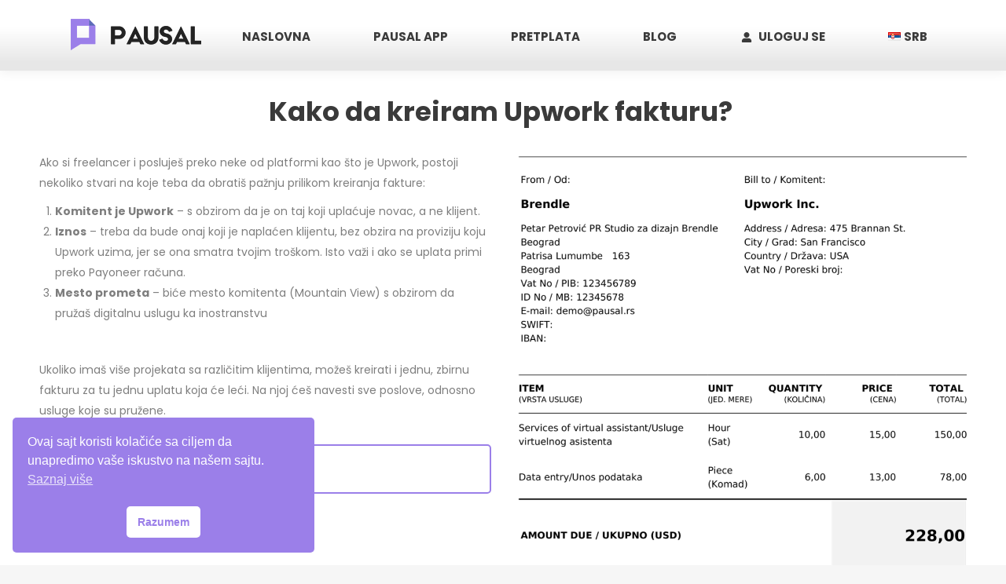

--- FILE ---
content_type: text/html; charset=UTF-8
request_url: https://pausal.rs/skola/kako-da-kreiram-upwork-fakturu/
body_size: 20214
content:
<!DOCTYPE html>
<!--[if !(IE 6) | !(IE 7) | !(IE 8)  ]><!-->
<html lang="sr-RS" class="no-js">
<!--<![endif]-->
<head>
	<meta charset="UTF-8" />
				<meta name="viewport" content="width=device-width, initial-scale=1, maximum-scale=1, user-scalable=0"/>
			<meta name="theme-color" content="#9b7fe9"/>	<link rel="profile" href="https://gmpg.org/xfn/11" />
	<meta name='robots' content='index, follow, max-image-preview:large, max-snippet:-1, max-video-preview:-1' />
<link rel="alternate" href="https://pausal.rs/skola/kako-da-kreiram-upwork-fakturu/" hreflang="sr" />
<link rel="alternate" href="https://pausal.rs/en/pausal-school/how-do-i-create-an-upwork-invoice/" hreflang="en" />
<link rel="alternate" href="https://pausal.rs/ru/%d1%88%d0%ba%d0%be%d0%bb%d0%b0-%d0%bf%d0%b0%d1%83%d1%88%d0%b0%d0%bb%d0%b0/%d0%ba%d0%b0%d0%ba-%d1%81%d0%be%d0%b7%d0%b4%d0%b0%d1%82%d1%8c-%d1%81%d1%87%d0%b5%d1%82-%d0%b4%d0%bb%d1%8f-upwork/" hreflang="ru" />

	<!-- This site is optimized with the Yoast SEO plugin v26.5 - https://yoast.com/wordpress/plugins/seo/ -->
	<title>Kako da kreiram Upwork fakturu - Pausal.rs</title>
	<link rel="canonical" href="https://pausal.rs/skola/kako-da-kreiram-upwork-fakturu/" />
	<meta property="og:locale" content="sr_RS" />
	<meta property="og:locale:alternate" content="en_US" />
	<meta property="og:locale:alternate" content="ru_RU" />
	<meta property="og:type" content="article" />
	<meta property="og:title" content="Kako da kreiram Upwork fakturu - Pausal.rs" />
	<meta property="og:url" content="https://pausal.rs/skola/kako-da-kreiram-upwork-fakturu/" />
	<meta property="og:site_name" content="Pausal.rs" />
	<meta property="article:publisher" content="https://www.facebook.com/pausalrs" />
	<meta property="article:modified_time" content="2025-11-25T09:44:47+00:00" />
	<meta name="twitter:card" content="summary_large_image" />
	<meta name="twitter:site" content="@pausalrs" />
	<meta name="twitter:label1" content="Процењено време читања" />
	<meta name="twitter:data1" content="2 minutes" />
	<script type="application/ld+json" class="yoast-schema-graph">{"@context":"https://schema.org","@graph":[{"@type":"WebPage","@id":"https://pausal.rs/skola/kako-da-kreiram-upwork-fakturu/","url":"https://pausal.rs/skola/kako-da-kreiram-upwork-fakturu/","name":"Kako da kreiram Upwork fakturu - Pausal.rs","isPartOf":{"@id":"https://pausal.rs/#website"},"datePublished":"2020-09-10T13:12:07+00:00","dateModified":"2025-11-25T09:44:47+00:00","breadcrumb":{"@id":"https://pausal.rs/skola/kako-da-kreiram-upwork-fakturu/#breadcrumb"},"inLanguage":"sr-RS","potentialAction":[{"@type":"ReadAction","target":["https://pausal.rs/skola/kako-da-kreiram-upwork-fakturu/"]}]},{"@type":"BreadcrumbList","@id":"https://pausal.rs/skola/kako-da-kreiram-upwork-fakturu/#breadcrumb","itemListElement":[{"@type":"ListItem","position":1,"name":"Home","item":"https://pausal.rs/"},{"@type":"ListItem","position":2,"name":"Škola Paušala","item":"https://pausal.rs/skola/"},{"@type":"ListItem","position":3,"name":"Kako da kreiram Upwork fakturu"}]},{"@type":"WebSite","@id":"https://pausal.rs/#website","url":"https://pausal.rs/","name":"Pausal.rs","description":"Lako vođenje paušalne agencije","publisher":{"@id":"https://pausal.rs/#organization"},"potentialAction":[{"@type":"SearchAction","target":{"@type":"EntryPoint","urlTemplate":"https://pausal.rs/?s={search_term_string}"},"query-input":{"@type":"PropertyValueSpecification","valueRequired":true,"valueName":"search_term_string"}}],"inLanguage":"sr-RS"},{"@type":"Organization","@id":"https://pausal.rs/#organization","name":"Pausal.rs","url":"https://pausal.rs/","logo":{"@type":"ImageObject","inLanguage":"sr-RS","@id":"https://pausal.rs/#/schema/logo/image/","url":"https://pausal.rs/wp-content/uploads/2022/09/apple-touch-icon-2.png","contentUrl":"https://pausal.rs/wp-content/uploads/2022/09/apple-touch-icon-2.png","width":120,"height":120,"caption":"Pausal.rs"},"image":{"@id":"https://pausal.rs/#/schema/logo/image/"},"sameAs":["https://www.facebook.com/pausalrs","https://x.com/pausalrs","https://www.instagram.com/pausalrs"]}]}</script>
	<!-- / Yoast SEO plugin. -->


<link rel='dns-prefetch' href='//www.googletagmanager.com' />
<link rel='dns-prefetch' href='//fonts.googleapis.com' />
<link rel="alternate" type="application/rss+xml" title="Pausal.rs &raquo; Feed" href="https://pausal.rs/feed/" />
<link rel="alternate" type="application/rss+xml" title="Pausal.rs &raquo; Comments Feed" href="https://pausal.rs/comments/feed/" />
<link rel="alternate" title="oEmbed (JSON)" type="application/json+oembed" href="https://pausal.rs/wp-json/oembed/1.0/embed?url=https%3A%2F%2Fpausal.rs%2Fskola%2Fkako-da-kreiram-upwork-fakturu%2F&#038;lang=sr" />
<link rel="alternate" title="oEmbed (XML)" type="text/xml+oembed" href="https://pausal.rs/wp-json/oembed/1.0/embed?url=https%3A%2F%2Fpausal.rs%2Fskola%2Fkako-da-kreiram-upwork-fakturu%2F&#038;format=xml&#038;lang=sr" />
<style id='wp-img-auto-sizes-contain-inline-css'>
img:is([sizes=auto i],[sizes^="auto," i]){contain-intrinsic-size:3000px 1500px}
/*# sourceURL=wp-img-auto-sizes-contain-inline-css */
</style>
<style id='wp-emoji-styles-inline-css'>

	img.wp-smiley, img.emoji {
		display: inline !important;
		border: none !important;
		box-shadow: none !important;
		height: 1em !important;
		width: 1em !important;
		margin: 0 0.07em !important;
		vertical-align: -0.1em !important;
		background: none !important;
		padding: 0 !important;
	}
/*# sourceURL=wp-emoji-styles-inline-css */
</style>
<style id='wp-block-library-inline-css'>
:root{--wp-block-synced-color:#7a00df;--wp-block-synced-color--rgb:122,0,223;--wp-bound-block-color:var(--wp-block-synced-color);--wp-editor-canvas-background:#ddd;--wp-admin-theme-color:#007cba;--wp-admin-theme-color--rgb:0,124,186;--wp-admin-theme-color-darker-10:#006ba1;--wp-admin-theme-color-darker-10--rgb:0,107,160.5;--wp-admin-theme-color-darker-20:#005a87;--wp-admin-theme-color-darker-20--rgb:0,90,135;--wp-admin-border-width-focus:2px}@media (min-resolution:192dpi){:root{--wp-admin-border-width-focus:1.5px}}.wp-element-button{cursor:pointer}:root .has-very-light-gray-background-color{background-color:#eee}:root .has-very-dark-gray-background-color{background-color:#313131}:root .has-very-light-gray-color{color:#eee}:root .has-very-dark-gray-color{color:#313131}:root .has-vivid-green-cyan-to-vivid-cyan-blue-gradient-background{background:linear-gradient(135deg,#00d084,#0693e3)}:root .has-purple-crush-gradient-background{background:linear-gradient(135deg,#34e2e4,#4721fb 50%,#ab1dfe)}:root .has-hazy-dawn-gradient-background{background:linear-gradient(135deg,#faaca8,#dad0ec)}:root .has-subdued-olive-gradient-background{background:linear-gradient(135deg,#fafae1,#67a671)}:root .has-atomic-cream-gradient-background{background:linear-gradient(135deg,#fdd79a,#004a59)}:root .has-nightshade-gradient-background{background:linear-gradient(135deg,#330968,#31cdcf)}:root .has-midnight-gradient-background{background:linear-gradient(135deg,#020381,#2874fc)}:root{--wp--preset--font-size--normal:16px;--wp--preset--font-size--huge:42px}.has-regular-font-size{font-size:1em}.has-larger-font-size{font-size:2.625em}.has-normal-font-size{font-size:var(--wp--preset--font-size--normal)}.has-huge-font-size{font-size:var(--wp--preset--font-size--huge)}.has-text-align-center{text-align:center}.has-text-align-left{text-align:left}.has-text-align-right{text-align:right}.has-fit-text{white-space:nowrap!important}#end-resizable-editor-section{display:none}.aligncenter{clear:both}.items-justified-left{justify-content:flex-start}.items-justified-center{justify-content:center}.items-justified-right{justify-content:flex-end}.items-justified-space-between{justify-content:space-between}.screen-reader-text{border:0;clip-path:inset(50%);height:1px;margin:-1px;overflow:hidden;padding:0;position:absolute;width:1px;word-wrap:normal!important}.screen-reader-text:focus{background-color:#ddd;clip-path:none;color:#444;display:block;font-size:1em;height:auto;left:5px;line-height:normal;padding:15px 23px 14px;text-decoration:none;top:5px;width:auto;z-index:100000}html :where(.has-border-color){border-style:solid}html :where([style*=border-top-color]){border-top-style:solid}html :where([style*=border-right-color]){border-right-style:solid}html :where([style*=border-bottom-color]){border-bottom-style:solid}html :where([style*=border-left-color]){border-left-style:solid}html :where([style*=border-width]){border-style:solid}html :where([style*=border-top-width]){border-top-style:solid}html :where([style*=border-right-width]){border-right-style:solid}html :where([style*=border-bottom-width]){border-bottom-style:solid}html :where([style*=border-left-width]){border-left-style:solid}html :where(img[class*=wp-image-]){height:auto;max-width:100%}:where(figure){margin:0 0 1em}html :where(.is-position-sticky){--wp-admin--admin-bar--position-offset:var(--wp-admin--admin-bar--height,0px)}@media screen and (max-width:600px){html :where(.is-position-sticky){--wp-admin--admin-bar--position-offset:0px}}

/*# sourceURL=wp-block-library-inline-css */
</style><style id='global-styles-inline-css'>
:root{--wp--preset--aspect-ratio--square: 1;--wp--preset--aspect-ratio--4-3: 4/3;--wp--preset--aspect-ratio--3-4: 3/4;--wp--preset--aspect-ratio--3-2: 3/2;--wp--preset--aspect-ratio--2-3: 2/3;--wp--preset--aspect-ratio--16-9: 16/9;--wp--preset--aspect-ratio--9-16: 9/16;--wp--preset--color--black: #000000;--wp--preset--color--cyan-bluish-gray: #abb8c3;--wp--preset--color--white: #FFF;--wp--preset--color--pale-pink: #f78da7;--wp--preset--color--vivid-red: #cf2e2e;--wp--preset--color--luminous-vivid-orange: #ff6900;--wp--preset--color--luminous-vivid-amber: #fcb900;--wp--preset--color--light-green-cyan: #7bdcb5;--wp--preset--color--vivid-green-cyan: #00d084;--wp--preset--color--pale-cyan-blue: #8ed1fc;--wp--preset--color--vivid-cyan-blue: #0693e3;--wp--preset--color--vivid-purple: #9b51e0;--wp--preset--color--accent: #9b7fe9;--wp--preset--color--dark-gray: #111;--wp--preset--color--light-gray: #767676;--wp--preset--gradient--vivid-cyan-blue-to-vivid-purple: linear-gradient(135deg,rgb(6,147,227) 0%,rgb(155,81,224) 100%);--wp--preset--gradient--light-green-cyan-to-vivid-green-cyan: linear-gradient(135deg,rgb(122,220,180) 0%,rgb(0,208,130) 100%);--wp--preset--gradient--luminous-vivid-amber-to-luminous-vivid-orange: linear-gradient(135deg,rgb(252,185,0) 0%,rgb(255,105,0) 100%);--wp--preset--gradient--luminous-vivid-orange-to-vivid-red: linear-gradient(135deg,rgb(255,105,0) 0%,rgb(207,46,46) 100%);--wp--preset--gradient--very-light-gray-to-cyan-bluish-gray: linear-gradient(135deg,rgb(238,238,238) 0%,rgb(169,184,195) 100%);--wp--preset--gradient--cool-to-warm-spectrum: linear-gradient(135deg,rgb(74,234,220) 0%,rgb(151,120,209) 20%,rgb(207,42,186) 40%,rgb(238,44,130) 60%,rgb(251,105,98) 80%,rgb(254,248,76) 100%);--wp--preset--gradient--blush-light-purple: linear-gradient(135deg,rgb(255,206,236) 0%,rgb(152,150,240) 100%);--wp--preset--gradient--blush-bordeaux: linear-gradient(135deg,rgb(254,205,165) 0%,rgb(254,45,45) 50%,rgb(107,0,62) 100%);--wp--preset--gradient--luminous-dusk: linear-gradient(135deg,rgb(255,203,112) 0%,rgb(199,81,192) 50%,rgb(65,88,208) 100%);--wp--preset--gradient--pale-ocean: linear-gradient(135deg,rgb(255,245,203) 0%,rgb(182,227,212) 50%,rgb(51,167,181) 100%);--wp--preset--gradient--electric-grass: linear-gradient(135deg,rgb(202,248,128) 0%,rgb(113,206,126) 100%);--wp--preset--gradient--midnight: linear-gradient(135deg,rgb(2,3,129) 0%,rgb(40,116,252) 100%);--wp--preset--font-size--small: 13px;--wp--preset--font-size--medium: 20px;--wp--preset--font-size--large: 36px;--wp--preset--font-size--x-large: 42px;--wp--preset--spacing--20: 0.44rem;--wp--preset--spacing--30: 0.67rem;--wp--preset--spacing--40: 1rem;--wp--preset--spacing--50: 1.5rem;--wp--preset--spacing--60: 2.25rem;--wp--preset--spacing--70: 3.38rem;--wp--preset--spacing--80: 5.06rem;--wp--preset--shadow--natural: 6px 6px 9px rgba(0, 0, 0, 0.2);--wp--preset--shadow--deep: 12px 12px 50px rgba(0, 0, 0, 0.4);--wp--preset--shadow--sharp: 6px 6px 0px rgba(0, 0, 0, 0.2);--wp--preset--shadow--outlined: 6px 6px 0px -3px rgb(255, 255, 255), 6px 6px rgb(0, 0, 0);--wp--preset--shadow--crisp: 6px 6px 0px rgb(0, 0, 0);}:where(.is-layout-flex){gap: 0.5em;}:where(.is-layout-grid){gap: 0.5em;}body .is-layout-flex{display: flex;}.is-layout-flex{flex-wrap: wrap;align-items: center;}.is-layout-flex > :is(*, div){margin: 0;}body .is-layout-grid{display: grid;}.is-layout-grid > :is(*, div){margin: 0;}:where(.wp-block-columns.is-layout-flex){gap: 2em;}:where(.wp-block-columns.is-layout-grid){gap: 2em;}:where(.wp-block-post-template.is-layout-flex){gap: 1.25em;}:where(.wp-block-post-template.is-layout-grid){gap: 1.25em;}.has-black-color{color: var(--wp--preset--color--black) !important;}.has-cyan-bluish-gray-color{color: var(--wp--preset--color--cyan-bluish-gray) !important;}.has-white-color{color: var(--wp--preset--color--white) !important;}.has-pale-pink-color{color: var(--wp--preset--color--pale-pink) !important;}.has-vivid-red-color{color: var(--wp--preset--color--vivid-red) !important;}.has-luminous-vivid-orange-color{color: var(--wp--preset--color--luminous-vivid-orange) !important;}.has-luminous-vivid-amber-color{color: var(--wp--preset--color--luminous-vivid-amber) !important;}.has-light-green-cyan-color{color: var(--wp--preset--color--light-green-cyan) !important;}.has-vivid-green-cyan-color{color: var(--wp--preset--color--vivid-green-cyan) !important;}.has-pale-cyan-blue-color{color: var(--wp--preset--color--pale-cyan-blue) !important;}.has-vivid-cyan-blue-color{color: var(--wp--preset--color--vivid-cyan-blue) !important;}.has-vivid-purple-color{color: var(--wp--preset--color--vivid-purple) !important;}.has-black-background-color{background-color: var(--wp--preset--color--black) !important;}.has-cyan-bluish-gray-background-color{background-color: var(--wp--preset--color--cyan-bluish-gray) !important;}.has-white-background-color{background-color: var(--wp--preset--color--white) !important;}.has-pale-pink-background-color{background-color: var(--wp--preset--color--pale-pink) !important;}.has-vivid-red-background-color{background-color: var(--wp--preset--color--vivid-red) !important;}.has-luminous-vivid-orange-background-color{background-color: var(--wp--preset--color--luminous-vivid-orange) !important;}.has-luminous-vivid-amber-background-color{background-color: var(--wp--preset--color--luminous-vivid-amber) !important;}.has-light-green-cyan-background-color{background-color: var(--wp--preset--color--light-green-cyan) !important;}.has-vivid-green-cyan-background-color{background-color: var(--wp--preset--color--vivid-green-cyan) !important;}.has-pale-cyan-blue-background-color{background-color: var(--wp--preset--color--pale-cyan-blue) !important;}.has-vivid-cyan-blue-background-color{background-color: var(--wp--preset--color--vivid-cyan-blue) !important;}.has-vivid-purple-background-color{background-color: var(--wp--preset--color--vivid-purple) !important;}.has-black-border-color{border-color: var(--wp--preset--color--black) !important;}.has-cyan-bluish-gray-border-color{border-color: var(--wp--preset--color--cyan-bluish-gray) !important;}.has-white-border-color{border-color: var(--wp--preset--color--white) !important;}.has-pale-pink-border-color{border-color: var(--wp--preset--color--pale-pink) !important;}.has-vivid-red-border-color{border-color: var(--wp--preset--color--vivid-red) !important;}.has-luminous-vivid-orange-border-color{border-color: var(--wp--preset--color--luminous-vivid-orange) !important;}.has-luminous-vivid-amber-border-color{border-color: var(--wp--preset--color--luminous-vivid-amber) !important;}.has-light-green-cyan-border-color{border-color: var(--wp--preset--color--light-green-cyan) !important;}.has-vivid-green-cyan-border-color{border-color: var(--wp--preset--color--vivid-green-cyan) !important;}.has-pale-cyan-blue-border-color{border-color: var(--wp--preset--color--pale-cyan-blue) !important;}.has-vivid-cyan-blue-border-color{border-color: var(--wp--preset--color--vivid-cyan-blue) !important;}.has-vivid-purple-border-color{border-color: var(--wp--preset--color--vivid-purple) !important;}.has-vivid-cyan-blue-to-vivid-purple-gradient-background{background: var(--wp--preset--gradient--vivid-cyan-blue-to-vivid-purple) !important;}.has-light-green-cyan-to-vivid-green-cyan-gradient-background{background: var(--wp--preset--gradient--light-green-cyan-to-vivid-green-cyan) !important;}.has-luminous-vivid-amber-to-luminous-vivid-orange-gradient-background{background: var(--wp--preset--gradient--luminous-vivid-amber-to-luminous-vivid-orange) !important;}.has-luminous-vivid-orange-to-vivid-red-gradient-background{background: var(--wp--preset--gradient--luminous-vivid-orange-to-vivid-red) !important;}.has-very-light-gray-to-cyan-bluish-gray-gradient-background{background: var(--wp--preset--gradient--very-light-gray-to-cyan-bluish-gray) !important;}.has-cool-to-warm-spectrum-gradient-background{background: var(--wp--preset--gradient--cool-to-warm-spectrum) !important;}.has-blush-light-purple-gradient-background{background: var(--wp--preset--gradient--blush-light-purple) !important;}.has-blush-bordeaux-gradient-background{background: var(--wp--preset--gradient--blush-bordeaux) !important;}.has-luminous-dusk-gradient-background{background: var(--wp--preset--gradient--luminous-dusk) !important;}.has-pale-ocean-gradient-background{background: var(--wp--preset--gradient--pale-ocean) !important;}.has-electric-grass-gradient-background{background: var(--wp--preset--gradient--electric-grass) !important;}.has-midnight-gradient-background{background: var(--wp--preset--gradient--midnight) !important;}.has-small-font-size{font-size: var(--wp--preset--font-size--small) !important;}.has-medium-font-size{font-size: var(--wp--preset--font-size--medium) !important;}.has-large-font-size{font-size: var(--wp--preset--font-size--large) !important;}.has-x-large-font-size{font-size: var(--wp--preset--font-size--x-large) !important;}
/*# sourceURL=global-styles-inline-css */
</style>

<style id='classic-theme-styles-inline-css'>
/*! This file is auto-generated */
.wp-block-button__link{color:#fff;background-color:#32373c;border-radius:9999px;box-shadow:none;text-decoration:none;padding:calc(.667em + 2px) calc(1.333em + 2px);font-size:1.125em}.wp-block-file__button{background:#32373c;color:#fff;text-decoration:none}
/*# sourceURL=/wp-includes/css/classic-themes.min.css */
</style>
<link rel='stylesheet' id='contact-form-7-css' href='https://pausal.rs/wp-content/plugins/contact-form-7/includes/css/styles.css?ver=6.1.4' media='all' />
<style id='contact-form-7-inline-css'>
.wpcf7 .wpcf7-recaptcha iframe {margin-bottom: 0;}.wpcf7 .wpcf7-recaptcha[data-align="center"] > div {margin: 0 auto;}.wpcf7 .wpcf7-recaptcha[data-align="right"] > div {margin: 0 0 0 auto;}
/*# sourceURL=contact-form-7-inline-css */
</style>
<link rel='stylesheet' id='image-hover-effects-css-css' href='https://pausal.rs/wp-content/plugins/mega-addons-for-visual-composer/css/ihover.css?ver=6.9' media='all' />
<link rel='stylesheet' id='style-css-css' href='https://pausal.rs/wp-content/plugins/mega-addons-for-visual-composer/css/style.css?ver=6.9' media='all' />
<link rel='stylesheet' id='font-awesome-latest-css' href='https://pausal.rs/wp-content/plugins/mega-addons-for-visual-composer/css/font-awesome/css/all.css?ver=6.9' media='all' />
<link rel='stylesheet' id='fontawesome-6.3.0-css' href='https://pausal.rs/wp-content/plugins/simple-floating-menu/assets/css/fontawesome-6.3.0.css?ver=1.3.2' media='all' />
<link rel='stylesheet' id='eleganticons-css' href='https://pausal.rs/wp-content/plugins/simple-floating-menu/assets/css/eleganticons.css?ver=1.3.2' media='all' />
<link rel='stylesheet' id='essentialicon-css' href='https://pausal.rs/wp-content/plugins/simple-floating-menu/assets/css/essentialicon.css?ver=1.3.2' media='all' />
<link rel='stylesheet' id='iconfont-css' href='https://pausal.rs/wp-content/plugins/simple-floating-menu/assets/css/icofont.css?ver=1.3.2' media='all' />
<link rel='stylesheet' id='materialdesignicons-css' href='https://pausal.rs/wp-content/plugins/simple-floating-menu/assets/css/materialdesignicons.css?ver=1.3.2' media='all' />
<link rel='stylesheet' id='sfm-style-css' href='https://pausal.rs/wp-content/plugins/simple-floating-menu/assets/css/style.css?ver=1.3.2' media='all' />
<style id='sfm-style-inline-css'>
.sfm-floating-menu a.sfm-shape-button{height:50px;width:50px}.sfm-floating-menu a.sfm-shape-button{font-size:16px}.sfm-floating-menu i{top:0px}.sfm-floating-menu.horizontal{margin:0 -2.5px}.sfm-floating-menu.vertical{margin:-2.5px 0}.sfm-floating-menu.horizontal .sfm-button{margin:0 2.5px}.sfm-floating-menu.vertical .sfm-button{margin:2.5px 0}.sfm-floating-menu.top-left,.sfm-floating-menu.top-right,.sfm-floating-menu.top-middle{top:0px}.sfm-floating-menu.bottom-left,.sfm-floating-menu.bottom-right,.sfm-floating-menu.bottom-middle{bottom:0px}.sfm-floating-menu.top-left,.sfm-floating-menu.bottom-left,.sfm-floating-menu.middle-left{left:0px}.sfm-floating-menu.top-right,.sfm-floating-menu.bottom-right,.sfm-floating-menu.middle-right{right:0px}.sfm-floating-menu{z-index:9}.sfm-floating-menu .sfm-63037a7487db9 a.sfm-shape-button{background:#9b7fe9}.sfm-floating-menu .sfm-63037a7487db9 a.sfm-shape-button{color:#ffffff}.sfm-floating-menu .sfm-63037a7487db9:hover a.sfm-shape-button{background:#9b7fe9}.sfm-floating-menu .sfm-63037a7487db9:hover a.sfm-shape-button{color:#ffffff}.sfm-floating-menu .sfm-63037a7487db9 .sfm-tool-tip{background:#0a0a0a}.sfm-floating-menu.top-left.horizontal .sfm-63037a7487db9 .sfm-tool-tip:after,.sfm-floating-menu.top-middle.horizontal .sfm-63037a7487db9 .sfm-tool-tip:after,.sfm-floating-menu.top-right.horizontal .sfm-63037a7487db9 .sfm-tool-tip:after{border-color:transparent transparent #0a0a0a transparent}.sfm-floating-menu.top-left.vertical .sfm-63037a7487db9 .sfm-tool-tip:after,.sfm-floating-menu.top-middle.vertical .sfm-63037a7487db9 .sfm-tool-tip:after,.sfm-floating-menu.bottom-left.vertical .sfm-63037a7487db9 .sfm-tool-tip:after,.sfm-floating-menu.bottom-middle.vertical .sfm-63037a7487db9 .sfm-tool-tip:after,.sfm-floating-menu.middle-left.vertical .sfm-63037a7487db9 .sfm-tool-tip:after{border-color:transparent #0a0a0a transparent transparent}.sfm-floating-menu.top-right.vertical .sfm-63037a7487db9 .sfm-tool-tip:after,.sfm-floating-menu.middle-right.vertical .sfm-63037a7487db9 .sfm-tool-tip:after,.sfm-floating-menu.bottom-right.vertical .sfm-63037a7487db9 .sfm-tool-tip:after{border-color:transparent transparent transparent #0a0a0a}.sfm-floating-menu.bottom-left.horizontal .sfm-63037a7487db9 .sfm-tool-tip:after,.sfm-floating-menu.bottom-middle.horizontal .sfm-63037a7487db9 .sfm-tool-tip:after,.sfm-floating-menu.bottom-right.horizontal .sfm-63037a7487db9 .sfm-tool-tip:after,.sfm-floating-menu.middle-left.horizontal .sfm-63037a7487db9 .sfm-tool-tip:after,.sfm-floating-menu.middle-right.horizontal .sfm-63037a7487db9 .sfm-tool-tip:after{border-color:#0a0a0a transparent transparent transparent}.sfm-floating-menu .sfm-63037a7487db9 .sfm-tool-tip a{color:#ffffff}.sfm-floating-menu .sfm-tool-tip a{font-family:Open Sans}.sfm-floating-menu .sfm-tool-tip a{font-weight:400;font-style:normal}.sfm-floating-menu .sfm-tool-tip a{text-transform:none}.sfm-floating-menu .sfm-tool-tip a{text-decoration:none}.sfm-floating-menu .sfm-tool-tip a{font-size:16px}.sfm-floating-menu .sfm-tool-tip a{line-height:1}.sfm-floating-menu .sfm-tool-tip a{letter-spacing:0px}.sfm-floating-menu .sfm-button{--sfm-button-shadow-x:0px}.sfm-floating-menu .sfm-button{--sfm-button-shadow-y:0px}.sfm-floating-menu .sfm-button{--sfm-button-shadow-blur:0px}
/*# sourceURL=sfm-style-inline-css */
</style>
<link rel='stylesheet' id='sfm-fonts-css' href='https://fonts.googleapis.com/css?family=Open+Sans%3A300%2C400%2C500%2C600%2C700%2C800%2C300i%2C400i%2C500i%2C600i%2C700i%2C800i&#038;subset=latin%2Clatin-ext&#038;ver=1.3.2' media='all' />
<link rel='stylesheet' id='stickThisCss-css' href='https://pausal.rs/wp-content/plugins/sticky-menu-or-anything-on-scroll/includes/../assets/css/stickThis.css?ver=5.36' media='all' />
<link rel='stylesheet' id='nsc_bar_nice-cookie-consent-css' href='https://pausal.rs/wp-content/plugins/beautiful-and-responsive-cookie-consent/public/cookieNSCconsent.min.css?ver=4.9.2' media='all' />
<link rel='stylesheet' id='the7-font-css' href='https://pausal.rs/wp-content/themes/dt-the7/fonts/icomoon-the7-font/icomoon-the7-font.min.css?ver=14.0.1' media='all' />
<link rel='stylesheet' id='the7-awesome-fonts-css' href='https://pausal.rs/wp-content/themes/dt-the7/fonts/FontAwesome/css/all.min.css?ver=14.0.1' media='all' />
<link rel='stylesheet' id='the7-awesome-fonts-back-css' href='https://pausal.rs/wp-content/themes/dt-the7/fonts/FontAwesome/back-compat.min.css?ver=14.0.1' media='all' />
<link rel='stylesheet' id='the7-Defaults-css' href='https://pausal.rs/wp-content/uploads/smile_fonts/Defaults/Defaults.css?ver=6.9' media='all' />
<link rel='stylesheet' id='the7-icomoon-font-awesome-14x14-css' href='https://pausal.rs/wp-content/uploads/smile_fonts/icomoon-font-awesome-14x14/icomoon-font-awesome-14x14.css?ver=6.9' media='all' />
<link rel='stylesheet' id='js_composer_front-css' href='https://pausal.rs/wp-content/plugins/js_composer/assets/css/js_composer.min.css?ver=8.7.2' media='all' />
<link rel='stylesheet' id='dt-web-fonts-css' href='https://fonts.googleapis.com/css?family=Open+Sans:400,600,700%7CRoboto:400,600,700%7CPoppins:400,400italic,600,700%7CRaleway:400,600,700' media='all' />
<link rel='stylesheet' id='dt-main-css' href='https://pausal.rs/wp-content/themes/dt-the7/css/main.min.css?ver=14.0.1' media='all' />
<style id='dt-main-inline-css'>
body #load {
  display: block;
  height: 100%;
  overflow: hidden;
  position: fixed;
  width: 100%;
  z-index: 9901;
  opacity: 1;
  visibility: visible;
  transition: all .35s ease-out;
}
.load-wrap {
  width: 100%;
  height: 100%;
  background-position: center center;
  background-repeat: no-repeat;
  text-align: center;
  display: -ms-flexbox;
  display: -ms-flex;
  display: flex;
  -ms-align-items: center;
  -ms-flex-align: center;
  align-items: center;
  -ms-flex-flow: column wrap;
  flex-flow: column wrap;
  -ms-flex-pack: center;
  -ms-justify-content: center;
  justify-content: center;
}
.load-wrap > svg {
  position: absolute;
  top: 50%;
  left: 50%;
  transform: translate(-50%,-50%);
}
#load {
  background: var(--the7-elementor-beautiful-loading-bg,#ffffff);
  --the7-beautiful-spinner-color2: var(--the7-beautiful-spinner-color,#9b7fe9);
}

/*# sourceURL=dt-main-inline-css */
</style>
<link rel='stylesheet' id='the7-custom-scrollbar-css' href='https://pausal.rs/wp-content/themes/dt-the7/lib/custom-scrollbar/custom-scrollbar.min.css?ver=14.0.1' media='all' />
<link rel='stylesheet' id='the7-wpbakery-css' href='https://pausal.rs/wp-content/themes/dt-the7/css/wpbakery.min.css?ver=14.0.1' media='all' />
<link rel='stylesheet' id='the7-core-css' href='https://pausal.rs/wp-content/plugins/dt-the7-core/assets/css/post-type.min.css?ver=2.7.12' media='all' />
<link rel='stylesheet' id='the7-css-vars-css' href='https://pausal.rs/wp-content/uploads/the7-css/css-vars.css?ver=d8242a0fb986' media='all' />
<link rel='stylesheet' id='dt-custom-css' href='https://pausal.rs/wp-content/uploads/the7-css/custom.css?ver=d8242a0fb986' media='all' />
<link rel='stylesheet' id='dt-media-css' href='https://pausal.rs/wp-content/uploads/the7-css/media.css?ver=d8242a0fb986' media='all' />
<link rel='stylesheet' id='the7-mega-menu-css' href='https://pausal.rs/wp-content/uploads/the7-css/mega-menu.css?ver=d8242a0fb986' media='all' />
<link rel='stylesheet' id='the7-elements-albums-portfolio-css' href='https://pausal.rs/wp-content/uploads/the7-css/the7-elements-albums-portfolio.css?ver=d8242a0fb986' media='all' />
<link rel='stylesheet' id='the7-elements-css' href='https://pausal.rs/wp-content/uploads/the7-css/post-type-dynamic.css?ver=d8242a0fb986' media='all' />
<link rel='stylesheet' id='style-css' href='https://pausal.rs/wp-content/themes/dt-the7/style.css?ver=14.0.1' media='all' />
<script src="https://pausal.rs/wp-includes/js/jquery/jquery.min.js?ver=3.7.1" id="jquery-core-js"></script>
<script src="https://pausal.rs/wp-includes/js/jquery/jquery-migrate.min.js?ver=3.4.1" id="jquery-migrate-js"></script>
<script src="https://pausal.rs/wp-content/plugins/sticky-menu-or-anything-on-scroll/includes/../assets/js/jq-sticky-anything.js?ver=5" id="stickyAnythingLib-js"></script>
<script id="dt-above-fold-js-extra">
var dtLocal = {"themeUrl":"https://pausal.rs/wp-content/themes/dt-the7","passText":"To view this protected post, enter the password below:","moreButtonText":{"loading":"Loading...","loadMore":"Load more"},"postID":"15369","ajaxurl":"https://pausal.rs/wp-admin/admin-ajax.php","REST":{"baseUrl":"https://pausal.rs/wp-json/the7/v1","endpoints":{"sendMail":"/send-mail"}},"contactMessages":{"required":"One or more fields have an error. Please check and try again.","terms":"Please accept the privacy policy.","fillTheCaptchaError":"Please, fill the captcha."},"captchaSiteKey":"","ajaxNonce":"5f51df897a","pageData":{"type":"page","template":"page","layout":null},"themeSettings":{"smoothScroll":"off","lazyLoading":false,"desktopHeader":{"height":90},"ToggleCaptionEnabled":"disabled","ToggleCaption":"Navigation","floatingHeader":{"showAfter":240,"showMenu":true,"height":90,"logo":{"showLogo":true,"html":"\u003Cimg class=\" preload-me\" src=\"https://pausal.rs/wp-content/uploads/2025/01/pausal-logo-full-50.png\" srcset=\"https://pausal.rs/wp-content/uploads/2025/01/pausal-logo-full-50.png 166w, https://pausal.rs/wp-content/uploads/2025/01/pausal-logo-full-50.png 166w\" width=\"166\" height=\"50\"   sizes=\"166px\" alt=\"Pausal.rs\" /\u003E","url":"https://pausal.rs/"}},"topLine":{"floatingTopLine":{"logo":{"showLogo":false,"html":""}}},"mobileHeader":{"firstSwitchPoint":950,"secondSwitchPoint":650,"firstSwitchPointHeight":70,"secondSwitchPointHeight":60,"mobileToggleCaptionEnabled":"disabled","mobileToggleCaption":"Menu"},"stickyMobileHeaderFirstSwitch":{"logo":{"html":"\u003Cimg class=\" preload-me\" src=\"https://pausal.rs/wp-content/uploads/2025/01/pausal-logo-full-50.png\" srcset=\"https://pausal.rs/wp-content/uploads/2025/01/pausal-logo-full-50.png 166w, https://pausal.rs/wp-content/uploads/2025/01/pausal-logo-full-50.png 166w\" width=\"166\" height=\"50\"   sizes=\"166px\" alt=\"Pausal.rs\" /\u003E"}},"stickyMobileHeaderSecondSwitch":{"logo":{"html":"\u003Cimg class=\" preload-me\" src=\"https://pausal.rs/wp-content/uploads/2025/01/pausal-logo-full-50.png\" srcset=\"https://pausal.rs/wp-content/uploads/2025/01/pausal-logo-full-50.png 166w, https://pausal.rs/wp-content/uploads/2025/01/pausal-logo-full-50.png 166w\" width=\"166\" height=\"50\"   sizes=\"166px\" alt=\"Pausal.rs\" /\u003E"}},"sidebar":{"switchPoint":970},"boxedWidth":"1280px"},"VCMobileScreenWidth":"778"};
var dtShare = {"shareButtonText":{"facebook":"Share on Facebook","twitter":"Share on X","pinterest":"Pin it","linkedin":"Share on Linkedin","whatsapp":"Share on Whatsapp"},"overlayOpacity":"85"};
//# sourceURL=dt-above-fold-js-extra
</script>
<script src="https://pausal.rs/wp-content/themes/dt-the7/js/above-the-fold.min.js?ver=14.0.1" id="dt-above-fold-js"></script>

<!-- Google tag (gtag.js) snippet added by Site Kit -->
<!-- Google Analytics snippet added by Site Kit -->
<script src="https://www.googletagmanager.com/gtag/js?id=GT-NCL6BV5" id="google_gtagjs-js" async></script>
<script id="google_gtagjs-js-after">
window.dataLayer = window.dataLayer || [];function gtag(){dataLayer.push(arguments);}
gtag("set","linker",{"domains":["pausal.rs"]});
gtag("js", new Date());
gtag("set", "developer_id.dZTNiMT", true);
gtag("config", "GT-NCL6BV5");
//# sourceURL=google_gtagjs-js-after
</script>
<script></script><link rel="https://api.w.org/" href="https://pausal.rs/wp-json/" /><link rel="alternate" title="JSON" type="application/json" href="https://pausal.rs/wp-json/wp/v2/pages/15369" /><link rel="EditURI" type="application/rsd+xml" title="RSD" href="https://pausal.rs/xmlrpc.php?rsd" />
<link rel='shortlink' href='https://pausal.rs/?p=15369' />
<meta name="generator" content="Site Kit by Google 1.167.0" /><!-- Global site tag (gtag.js) - Google Analytics -->
<script async src="https://www.googletagmanager.com/gtag/js?id=UA-77665885-1"></script>
<script>
  window.dataLayer = window.dataLayer || [];
  function gtag(){dataLayer.push(arguments);}
  gtag('js', new Date());

  gtag('config', 'UA-77665885-1');
</script>
<meta name="generator" content="Powered by WPBakery Page Builder - drag and drop page builder for WordPress."/>
<style data-type="vc_custom-css">.fwb {
    width:100%;
}
#main {
    padding:0px!important;
}
.ssenka {
    box-shadow: rgba(0, 0, 0, 0.35) 0px 5px 15px!important;
    border-radius:25px;
}
.sssenka {
    box-shadow: rgba(0, 0, 0, 0.35) 0px 5px 15px!important;
}
.senkica {
    box-shadow: rgba(0, 0, 0, 0.35) 0px 5px 15px !important;
    z-index:1000;
}
.senkica2 {
   box-shadow: rgba(14, 63, 126, 0.06) 0px 0px 0px 1px, rgba(42, 51, 70, 0.03) 0px 1px 1px -0.5px, rgba(42, 51, 70, 0.04) 0px 2px 2px -1px, rgba(42, 51, 70, 0.04) 0px 3px 3px -1.5px, rgba(42, 51, 70, 0.03) 0px 5px 5px -2.5px, rgba(42, 51, 70, 0.03) 0px 10px 10px -5px, rgba(42, 51, 70, 0.03) 0px 24px 24px -8px !important; 

    margin-bottom:5px!important;
}
@media screen and (min-width: 778px) {
    .sakrijmobil {
        display: none !important;
    }
    
}
    .vc_btn3.vc_btn3-size-lg.vc_btn3-icon-left:not(.vc_btn3-o-empty) {
        padding:17px 24px!important;
        text-align:center!important;
    }
    .vc_btn3.vc_btn3-size-lg.vc_btn3-icon-right:not(.vc_btn3-o-empty) {
        padding:17px 24px!important;
        text-align:center!important;
    }
@media (max-width: 767px) { 
    .vc_btn3.vc_btn3-size-lg.vc_btn3-icon-left:not(.vc_btn3-o-empty) {
        padding:17px 24px!important;
        text-align:center!important;
    }
    .vc_btn3.vc_btn3-size-lg.vc_btn3-icon-right:not(.vc_btn3-o-empty) {
        padding:17px 24px!important;
        text-align:center!important;
    }
     #sakrijmebre {
        display: none !important;
    }
    .sakrijmebre {
        display: none !important;
    }
    #sakrijmebre2 {
        display: none !important;
    }
     #sakrijmebre3 {
        display: none !important;
    }
}</style><!-- Google Tag Manager -->
<script>(function(w,d,s,l,i){w[l]=w[l]||[];w[l].push({'gtm.start':
new Date().getTime(),event:'gtm.js'});var f=d.getElementsByTagName(s)[0],
j=d.createElement(s),dl=l!='dataLayer'?'&l='+l:'';j.async=true;j.src=
'https://www.googletagmanager.com/gtm.js?id='+i+dl;f.parentNode.insertBefore(j,f);
})(window,document,'script','dataLayer','GTM-W6F6JQBL');</script>
<!-- End Google Tag Manager --><link rel="apple-touch-icon" sizes="120x120" href="/apple-touch-icon.png">
<link rel="icon" type="image/png" sizes="32x32" href="/favicon-32x32.png">
<link rel="icon" type="image/png" sizes="16x16" href="/favicon-16x16.png">
<link rel="manifest" href="/site.webmanifest">
<link rel="mask-icon" href="/safari-pinned-tab.svg" color="#5bbad5">
<meta name="msapplication-TileColor" content="#da532c">
<meta name="theme-color" content="#ffffff"><script type="text/javascript" id="the7-loader-script">
document.addEventListener("DOMContentLoaded", function(event) {
	var load = document.getElementById("load");
	if(!load.classList.contains('loader-removed')){
		var removeLoading = setTimeout(function() {
			load.className += " loader-removed";
		}, 300);
	}
});
</script>
				<style id="wp-custom-css">
			div.wpforms-container-full {
	margin: 0 auto!important;
}
.wpforms-container .wpforms-field {
	padding: 0 0 5px 0!important;
}
input[type=text]:not(.elementor-field):not(.searchform-s) {
	margin:0!important;
}
div.wpforms-container-full button[type=submit] {
	background-color: #9b7fe9 !important;
}
div.wpforms-container-full .wpforms-form .wpforms-submit-container {
	margin-top: 0px!important;
	padding-top:0px !important;
}

.dt-nav-menu-horizontal>li>.horizontal-sub-nav:before {
	width: 56px!important;
}
.horizontal-sub-nav {
min-width: 56px!important;
	}
.elementor-2900 .elementor-element.elementor-element-3add0b9 .dt-nav-menu-horizontal .depth-0 > .horizontal-sub-nav {
	width: 56px!important;
}
li:not(.dt-mega-menu) .sub-nav {
	width: 56px!important;
}		</style>
		<style type="text/css" data-type="vc_shortcodes-default-css">.vc_do_btn{margin-bottom:22px;}</style><style type="text/css" data-type="vc_shortcodes-custom-css">.vc_custom_1763980118392{padding-top: 30px !important;background-color: #FFFFFF !important;}.vc_custom_1764063833667{margin-bottom: 0px !important;padding-top: 30px !important;padding-bottom: 30px !important;}.vc_custom_1764063824034{margin-bottom: 0px !important;}.vc_custom_1763982781248{margin-top: 30px !important;margin-bottom: 30px !important;}.vc_custom_1764063812917{margin-bottom: 0px !important;padding-top: 30px !important;padding-bottom: 30px !important;}.vc_custom_1661944521399{margin-bottom: 30px !important;}.vc_custom_1764063802117{margin-bottom: 0px !important;padding-top: 0px !important;padding-bottom: 0px !important;}.vc_custom_1763982781248{margin-top: 30px !important;margin-bottom: 30px !important;}.vc_custom_1763980737079{padding-top: 0px !important;}.vc_custom_1763980838313{margin-bottom: 30px !important;}</style><noscript><style> .wpb_animate_when_almost_visible { opacity: 1; }</style></noscript><style id='the7-custom-inline-css' type='text/css'>


.mboxy .with-size .dir-column-rev .align-end {
	width:1024px!important;
}
.mboxy-wrap>.mboxy>.mboxy-content {
	width:1024px!important;
}

.mboxy-wrap>.mboxy .trigger:not([class*="has-svg"]):not([class*="has-img"]).size-l {
	position:relative;
	top:62px;
}
.mboxy-overlay .overlay-inner {
opacity:0.5!important;
	background: #ededed!important; }

@media only screen and (max-width: 1024px) { 
.mboxy-wrap>.mboxy .trigger.has-icon-open.igniteon, .mboxy-wrap>.mboxy .trigger.has-icon-close:not(.igniteon)
	{
		height: 32px!important;
		padding: 0 4px!important;
	}
	.mboxy-wrap>.mboxy .trigger:not([class*="has-svg"]):not([class*="has-img"]).size-l {
	position:relative;
	top:45px!important;
}
}

@media only screen and (max-width: 1024px) { 
	h2 {
		font-size:32px !important;
		line-height:36px!important;
	}
	h1 span {
		font-size:32px !important;
		line-height:36px!important;
	}
	
	h2 span{
		font-size:32px !important;
		line-height:36px!important;
	}
	
	h1 {
		font-size:32px !important;
		line-height:36px!important;
	}
	
	span {
		font-size: 16px !important;
    line-height: 20px !important;
	}	
	h4 {
		font-size: 16px !important;
    line-height: 20px !important;
	}	
	
	
}
li:not(.dt-mega-menu) .sub-nav {
    width: auto !important;
}




.owl-carousel {
	min-height: 500px;
}

.testimonial-item {
    padding: 0px 0px 0px 0px !important;
		margin:0px!important;
}

@media only screen and (max-width: 1380px) { 
	.owl-carousel {
	min-height: 550px;

}
	.testimonial-item {
    padding: 0px 0px 0px 0px !important;
		margin:0px!important;
}
}

@media only screen and (max-width: 1024px) { 
	.owl-carousel {
	min-height: 620px;
		
}
	.testimonial-item {
    padding: 0px 20px 0px 20px !important;
		margin:0px!important;
}
}

.scroll-top.on {
	display:none!important;
}

#branding-bottom {
	display:none!important;
}
.soc-ico a:after, .soc-ico a:before {
	width: 24px!important;
	height:24px!important;
}
.footer .soc-ico a:before {
	border: 1px solid #fff!important;
}
.footer .soc-ico a:not(:hover) .soc-font-icon {
	color:#fff!important;
	
}
.wpforms-container .wpforms-recaptcha-container {
	width:300px;
}

#footer .wpforms-submit {
box-shadow: rgba(0, 0, 0, 0.35) 0px 5px 15px !important;
    border-radius: 25px;
	margin-top:15px!important;
}

#footer > .wf-wrap {
	padding-bottom:120px;
}
#footer #bottom-bar > .wf-wrap {
	padding-bottom:0px!important;
}

#footer a {
	color:#ffffff;
}
#bottom-bar.solid-bg {
	background:none!important;
}
#footer.solid-bg {
	background-size:cover !important;
}
#sakrijmebre2 {
	z-index:99;
}
.header-bar {
	z-index:1000;
	background: linear-gradient(0deg, rgba(231,231,231,1) 0%, rgba(231,231,231,1) 11%, rgba(255,255,255,1) 61%);
}

.phantom-sticky .branding>a:not(.same-logo) {
	opacity:1!important;
	left:auto!important;
	display: block!important;
	visibility: visible!important;
	padding-left: 30px !important;
}

@media only screen and (max-device-width: 480px){
 .sgpb-popup-dialog-main-div-theme-wrapper-2 {
left:20px!important } 
#sgpb-popup-dialog-main-div {width:90vw!important;max-width:90vw!important;min-width:90vw!important;}
}
.top-bar {
	display:none !important;
}

.wpfm-menu-link {
	border-radius:5px !important;
}
@media only screen and (max-width: 1024px) {
		.mboxy-wrap>.mboxy .shuter {
		height:32px !important;
		width:32px !important;
		padding: 6px !important;
	}
.velikiekran
{
display:none;
}
}
@media only screen and (min-width: 1024px) {
.maliekran
{
display:none;
}
	.testimonials-carousel-shortcode.testimonials-carousel-shortcode-id-42ea3885aeefb7a13f170080611610d2 .testimonial-item {
    padding: 0px 30px 0px 30px!important;
}
}

.vc_col-has-fill>.vc_column-inner {
	padding-top:0px !important;
}
</style>
</head>
<body id="the7-body" class="wp-singular page-template-default page page-id-15369 page-child parent-pageid-15145 wp-embed-responsive wp-theme-dt-the7 the7-core-ver-2.7.12 title-off dt-responsive-on right-mobile-menu-close-icon ouside-menu-close-icon mobile-hamburger-close-bg-enable mobile-hamburger-close-bg-hover-enable  fade-medium-mobile-menu-close-icon fade-small-menu-close-icon srcset-enabled btn-flat custom-btn-color custom-btn-hover-color phantom-sticky phantom-shadow-decoration phantom-custom-logo-on floating-mobile-menu-icon top-header first-switch-logo-left first-switch-menu-right second-switch-logo-left second-switch-menu-right right-mobile-menu layzr-loading-on popup-message-style the7-ver-14.0.1 dt-fa-compatibility wpb-js-composer js-comp-ver-8.7.2 vc_responsive">
<!-- Google Tag Manager (noscript) -->
<noscript><iframe src="https://www.googletagmanager.com/ns.html?id=GTM-W6F6JQBL"
height="0" width="0" style="display:none;visibility:hidden"></iframe></noscript>
<!-- End Google Tag Manager (noscript) --><!-- The7 14.0.1 -->
<div id="load" class="spinner-loader">
	<div class="load-wrap"><style type="text/css">
    [class*="the7-spinner-animate-"]{
        animation: spinner-animation 1s cubic-bezier(1,1,1,1) infinite;
        x:46.5px;
        y:40px;
        width:7px;
        height:20px;
        fill:var(--the7-beautiful-spinner-color2);
        opacity: 0.2;
    }
    .the7-spinner-animate-2{
        animation-delay: 0.083s;
    }
    .the7-spinner-animate-3{
        animation-delay: 0.166s;
    }
    .the7-spinner-animate-4{
         animation-delay: 0.25s;
    }
    .the7-spinner-animate-5{
         animation-delay: 0.33s;
    }
    .the7-spinner-animate-6{
         animation-delay: 0.416s;
    }
    .the7-spinner-animate-7{
         animation-delay: 0.5s;
    }
    .the7-spinner-animate-8{
         animation-delay: 0.58s;
    }
    .the7-spinner-animate-9{
         animation-delay: 0.666s;
    }
    .the7-spinner-animate-10{
         animation-delay: 0.75s;
    }
    .the7-spinner-animate-11{
        animation-delay: 0.83s;
    }
    .the7-spinner-animate-12{
        animation-delay: 0.916s;
    }
    @keyframes spinner-animation{
        from {
            opacity: 1;
        }
        to{
            opacity: 0;
        }
    }
</style>
<svg width="75px" height="75px" xmlns="http://www.w3.org/2000/svg" viewBox="0 0 100 100" preserveAspectRatio="xMidYMid">
	<rect class="the7-spinner-animate-1" rx="5" ry="5" transform="rotate(0 50 50) translate(0 -30)"></rect>
	<rect class="the7-spinner-animate-2" rx="5" ry="5" transform="rotate(30 50 50) translate(0 -30)"></rect>
	<rect class="the7-spinner-animate-3" rx="5" ry="5" transform="rotate(60 50 50) translate(0 -30)"></rect>
	<rect class="the7-spinner-animate-4" rx="5" ry="5" transform="rotate(90 50 50) translate(0 -30)"></rect>
	<rect class="the7-spinner-animate-5" rx="5" ry="5" transform="rotate(120 50 50) translate(0 -30)"></rect>
	<rect class="the7-spinner-animate-6" rx="5" ry="5" transform="rotate(150 50 50) translate(0 -30)"></rect>
	<rect class="the7-spinner-animate-7" rx="5" ry="5" transform="rotate(180 50 50) translate(0 -30)"></rect>
	<rect class="the7-spinner-animate-8" rx="5" ry="5" transform="rotate(210 50 50) translate(0 -30)"></rect>
	<rect class="the7-spinner-animate-9" rx="5" ry="5" transform="rotate(240 50 50) translate(0 -30)"></rect>
	<rect class="the7-spinner-animate-10" rx="5" ry="5" transform="rotate(270 50 50) translate(0 -30)"></rect>
	<rect class="the7-spinner-animate-11" rx="5" ry="5" transform="rotate(300 50 50) translate(0 -30)"></rect>
	<rect class="the7-spinner-animate-12" rx="5" ry="5" transform="rotate(330 50 50) translate(0 -30)"></rect>
</svg></div>
</div>
<div id="page" >
	<a class="skip-link screen-reader-text" href="#content">Skip to content</a>

<div class="masthead inline-header right full-height full-width surround shadow-decoration shadow-mobile-header-decoration small-mobile-menu-icon mobile-menu-icon-bg-on mobile-menu-icon-hover-bg-on dt-parent-menu-clickable show-sub-menu-on-hover show-device-logo show-mobile-logo" >

	<div class="top-bar top-bar-empty top-bar-line-hide">
	<div class="top-bar-bg" ></div>
	<div class="mini-widgets left-widgets"></div><div class="mini-widgets right-widgets"></div></div>

	<header class="header-bar" role="banner">

		<div class="branding">
	<div id="site-title" class="assistive-text">Pausal.rs</div>
	<div id="site-description" class="assistive-text">Lako vođenje paušalne agencije</div>
	<a class="" href="https://pausal.rs/"><img class=" preload-me" src="https://pausal.rs/wp-content/uploads/2025/01/pausal-logo-full-50.png" srcset="https://pausal.rs/wp-content/uploads/2025/01/pausal-logo-full-50.png 166w, https://pausal.rs/wp-content/uploads/2025/01/pausal-logo-full-50.png 166w" width="166" height="50"   sizes="166px" alt="Pausal.rs" /><img class="mobile-logo preload-me" src="https://pausal.rs/wp-content/uploads/2025/01/pausal-logo-full-50.png" srcset="https://pausal.rs/wp-content/uploads/2025/01/pausal-logo-full-50.png 166w, https://pausal.rs/wp-content/uploads/2025/01/pausal-logo-full-50.png 166w" width="166" height="50"   sizes="166px" alt="Pausal.rs" /></a></div>

		<ul id="primary-menu" class="main-nav bg-outline-decoration hover-bg-decoration hover-line-decoration active-bg-decoration active-line-decoration"><li class="menu-item menu-item-type-post_type menu-item-object-page menu-item-home menu-item-17979 first depth-0"><a href='https://pausal.rs/' data-level='1'><span class="menu-item-text"><span class="menu-text">Naslovna</span></span></a></li> <li class="menu-item menu-item-type-post_type menu-item-object-page menu-item-15159 depth-0"><a href='https://pausal.rs/pausal-app/' data-level='1'><span class="menu-item-text"><span class="menu-text">Pausal App</span></span></a></li> <li class="menu-item menu-item-type-post_type menu-item-object-page menu-item-16651 depth-0"><a href='https://pausal.rs/pretplata/' data-level='1'><span class="menu-item-text"><span class="menu-text">Pretplata</span></span></a></li> <li class="menu-item menu-item-type-custom menu-item-object-custom menu-item-17964 depth-0"><a href='https://blog.pausal.rs' target='_blank' data-level='1'><span class="menu-item-text"><span class="menu-text">Blog</span></span></a></li> <li class="menu-item menu-item-type-custom menu-item-object-custom menu-item-15635 depth-0"><a href='https://moj.pausal.rs' target='_blank' class=' mega-menu-img mega-menu-img-left' data-level='1'><i class="fa-fw icomoon-the7-font-the7-login-02" style="margin: 0px 6px 0px 0px;" ></i><span class="menu-item-text"><span class="menu-text">Uloguj se</span></span></a></li> <li class="pll-parent-menu-item menu-item menu-item-type-custom menu-item-object-custom menu-item-has-children menu-item-16183 last has-children depth-0"><a href='#pll_switcher' data-level='1' aria-haspopup='true' aria-expanded='false'><span class="menu-item-text"><span class="menu-text"><img src="[data-uri]" alt="" width="16" height="11" style="width: 16px; height: 11px;" /><span style="margin-left:0.3em;">SRB</span></span></span></a><ul class="sub-nav level-arrows-on" role="group"><li class="lang-item lang-item-48 lang-item-en lang-item-first menu-item menu-item-type-custom menu-item-object-custom menu-item-16183-en first depth-1"><a href='https://pausal.rs/en/pausal-school/how-do-i-create-an-upwork-invoice/' data-level='2' hreflang='en-US' lang='en-US'><span class="menu-item-text"><span class="menu-text"><img src="[data-uri]" alt="" width="16" height="11" style="width: 16px; height: 11px;" /><span style="margin-left:0.3em;">ENG</span></span></span></a></li> <li class="lang-item lang-item-109 lang-item-ru menu-item menu-item-type-custom menu-item-object-custom menu-item-16183-ru depth-1"><a href='https://pausal.rs/ru/%d1%88%d0%ba%d0%be%d0%bb%d0%b0-%d0%bf%d0%b0%d1%83%d1%88%d0%b0%d0%bb%d0%b0/%d0%ba%d0%b0%d0%ba-%d1%81%d0%be%d0%b7%d0%b4%d0%b0%d1%82%d1%8c-%d1%81%d1%87%d0%b5%d1%82-%d0%b4%d0%bb%d1%8f-upwork/' data-level='2' hreflang='ru-RU' lang='ru-RU'><span class="menu-item-text"><span class="menu-text"><img src="[data-uri]" alt="" width="16" height="11" style="width: 16px; height: 11px;" /><span style="margin-left:0.3em;">RUS</span></span></span></a></li> </ul></li> </ul>
		
	</header>

</div>
<div role="navigation" aria-label="Main Menu" class="dt-mobile-header mobile-menu-show-divider">
	<div class="dt-close-mobile-menu-icon" aria-label="Close" role="button" tabindex="0"><div class="close-line-wrap"><span class="close-line"></span><span class="close-line"></span><span class="close-line"></span></div></div>	<ul id="mobile-menu" class="mobile-main-nav">
		<li class="menu-item menu-item-type-post_type menu-item-object-page menu-item-home menu-item-17979 first depth-0"><a href='https://pausal.rs/' data-level='1'><span class="menu-item-text"><span class="menu-text">Naslovna</span></span></a></li> <li class="menu-item menu-item-type-post_type menu-item-object-page menu-item-15159 depth-0"><a href='https://pausal.rs/pausal-app/' data-level='1'><span class="menu-item-text"><span class="menu-text">Pausal App</span></span></a></li> <li class="menu-item menu-item-type-post_type menu-item-object-page menu-item-16651 depth-0"><a href='https://pausal.rs/pretplata/' data-level='1'><span class="menu-item-text"><span class="menu-text">Pretplata</span></span></a></li> <li class="menu-item menu-item-type-custom menu-item-object-custom menu-item-17964 depth-0"><a href='https://blog.pausal.rs' target='_blank' data-level='1'><span class="menu-item-text"><span class="menu-text">Blog</span></span></a></li> <li class="menu-item menu-item-type-custom menu-item-object-custom menu-item-15635 depth-0"><a href='https://moj.pausal.rs' target='_blank' class=' mega-menu-img mega-menu-img-left' data-level='1'><i class="fa-fw icomoon-the7-font-the7-login-02" style="margin: 0px 6px 0px 0px;" ></i><span class="menu-item-text"><span class="menu-text">Uloguj se</span></span></a></li> <li class="pll-parent-menu-item menu-item menu-item-type-custom menu-item-object-custom menu-item-has-children menu-item-16183 last has-children depth-0"><a href='#pll_switcher' data-level='1' aria-haspopup='true' aria-expanded='false'><span class="menu-item-text"><span class="menu-text"><img src="[data-uri]" alt="" width="16" height="11" style="width: 16px; height: 11px;" /><span style="margin-left:0.3em;">SRB</span></span></span></a><ul class="sub-nav level-arrows-on" role="group"><li class="lang-item lang-item-48 lang-item-en lang-item-first menu-item menu-item-type-custom menu-item-object-custom menu-item-16183-en first depth-1"><a href='https://pausal.rs/en/pausal-school/how-do-i-create-an-upwork-invoice/' data-level='2' hreflang='en-US' lang='en-US'><span class="menu-item-text"><span class="menu-text"><img src="[data-uri]" alt="" width="16" height="11" style="width: 16px; height: 11px;" /><span style="margin-left:0.3em;">ENG</span></span></span></a></li> <li class="lang-item lang-item-109 lang-item-ru menu-item menu-item-type-custom menu-item-object-custom menu-item-16183-ru depth-1"><a href='https://pausal.rs/ru/%d1%88%d0%ba%d0%be%d0%bb%d0%b0-%d0%bf%d0%b0%d1%83%d1%88%d0%b0%d0%bb%d0%b0/%d0%ba%d0%b0%d0%ba-%d1%81%d0%be%d0%b7%d0%b4%d0%b0%d1%82%d1%8c-%d1%81%d1%87%d0%b5%d1%82-%d0%b4%d0%bb%d1%8f-upwork/' data-level='2' hreflang='ru-RU' lang='ru-RU'><span class="menu-item-text"><span class="menu-text"><img src="[data-uri]" alt="" width="16" height="11" style="width: 16px; height: 11px;" /><span style="margin-left:0.3em;">RUS</span></span></span></a></li> </ul></li> 	</ul>
	<div class='mobile-mini-widgets-in-menu'></div>
</div>



<div id="main" class="sidebar-none sidebar-divider-vertical">

	
	<div class="main-gradient"></div>
	<div class="wf-wrap">
	<div class="wf-container-main">

	


	<div id="content" class="content" role="main">

		<div class="wpb-content-wrapper"><div class="vc_row wpb_row vc_row-fluid"><div class="wpb_column vc_column_container vc_col-sm-12 vc_hidden-sm vc_hidden-xs"><div class="vc_column-inner"><div class="wpb_wrapper">
	<div class="wpb_text_column wpb_content_element  vc_custom_1764063833667" >
		<div class="wpb_wrapper">
			<h2 style="text-align: center;"><b>Kako da kreiram Upwork fakturu? </b></h2>

		</div>
	</div>
</div></div></div></div><div class="vc_row wpb_row vc_row-fluid"><div class="wpb_column vc_column_container vc_col-sm-6 vc_hidden-sm vc_hidden-xs"><div class="vc_column-inner"><div class="wpb_wrapper">
	<div class="wpb_text_column wpb_content_element  vc_custom_1764063824034" >
		<div class="wpb_wrapper">
			<p><span style="font-weight: 400;">Ako si freelancer i posluješ preko neke od platformi kao što je Upwork, postoji nekoliko stvari na koje teba da obratiš pažnju prilikom kreiranja fakture:</span></p>
<ol>
<li style="font-weight: 400;"><b>Komitent je Upwork</b><span style="font-weight: 400;"> &#8211; s obzirom da je on taj koji uplaćuje novac, a ne klijent. </span></li>
<li style="font-weight: 400;"><b>Iznos</b><span style="font-weight: 400;"> &#8211; treba da bude onaj koji je naplaćen klijentu, bez obzira na proviziju koju Upwork uzima, jer se ona smatra tvojim troškom. Isto važi i ako se uplata primi preko Payoneer računa. </span></li>
<li style="font-weight: 400;"><b>Mesto prometa</b><span style="font-weight: 400;"> &#8211; biće mesto komitenta (Mountain View) s obzirom da pružaš digitalnu uslugu ka inostranstvu</span></li>
</ol>
<p>&nbsp;</p>
<p><span style="font-weight: 400;">Ukoliko imaš više projekata sa različitim klijentima, možeš kreirati i jednu, zbirnu fakturu za tu jednu uplatu koja će leći. Na njoj ćeš navesti sve poslove, odnosno usluge koje su pružene.</span></p>

		</div>
	</div>
<div class="vc_row wpb_row vc_inner vc_row-fluid"><div class="wpb_column vc_column_container vc_col-sm-12"><div class="vc_column-inner"><div class="wpb_wrapper"><div class="vc_btn3-container vc_btn3-left vc_custom_1763982781248" ><a onmouseleave="this.style.borderColor='#9b7fe9'; this.style.backgroundColor='transparent'; this.style.color='#9b7fe9'" onmouseenter="this.style.borderColor='#9b7fe9'; this.style.backgroundColor='#9b7fe9'; this.style.color='#ffffff';" style="border-color:#9b7fe9; color:#9b7fe9;" class="vc_general vc_btn3 vc_btn3-size-lg vc_btn3-shape-rounded vc_btn3-style-outline-custom vc_btn3-block vc_btn3-icon-left" href="https://pausal.rs/skola/" title="Škola paušala"><i class="vc_btn3-icon fa fa-solid fa-circle-left"></i> Škola paušala</a></div></div></div></div></div></div></div></div><div class="wpb_column vc_column_container vc_col-sm-6 vc_hidden-sm vc_hidden-xs"><div class="vc_column-inner"><div class="wpb_wrapper">
	<div  class="wpb_single_image wpb_content_element vc_align_center">
		
		<figure class="wpb_wrapper vc_figure">
			<div class="vc_single_image-wrapper   vc_box_border_grey"><img fetchpriority="high" decoding="async" width="1024" height="963" src="https://pausal.rs/wp-content/uploads/2022/08/upwork-faktura-1024x963.png" class="vc_single_image-img attachment-large" alt="" title="upwork-faktura" srcset="https://pausal.rs/wp-content/uploads/2022/08/upwork-faktura-1024x963.png 1024w, https://pausal.rs/wp-content/uploads/2022/08/upwork-faktura-300x282.png 300w, https://pausal.rs/wp-content/uploads/2022/08/upwork-faktura-768x723.png 768w, https://pausal.rs/wp-content/uploads/2022/08/upwork-faktura.png 1200w" sizes="(max-width: 1024px) 100vw, 1024px"  data-dt-location="https://pausal.rs/skola/kako-da-kreiram-upwork-fakturu/upwork-faktura/" /></div>
		</figure>
	</div>
</div></div></div></div><div class="vc_row wpb_row vc_row-fluid"><div class="wpb_column vc_column_container vc_col-sm-6 vc_hidden-lg vc_hidden-md"><div class="vc_column-inner"><div class="wpb_wrapper">
	<div class="wpb_text_column wpb_content_element  vc_custom_1764063812917" >
		<div class="wpb_wrapper">
			<h2 style="text-align: center;"><b>Kako da kreiram Upwork fakturu? </b></h2>

		</div>
	</div>

	<div  class="wpb_single_image wpb_content_element vc_align_center  vc_custom_1661944521399">
		
		<figure class="wpb_wrapper vc_figure">
			<div class="vc_single_image-wrapper   vc_box_border_grey"><img fetchpriority="high" decoding="async" width="1024" height="963" src="https://pausal.rs/wp-content/uploads/2022/08/upwork-faktura-1024x963.png" class="vc_single_image-img attachment-large" alt="" title="upwork-faktura" srcset="https://pausal.rs/wp-content/uploads/2022/08/upwork-faktura-1024x963.png 1024w, https://pausal.rs/wp-content/uploads/2022/08/upwork-faktura-300x282.png 300w, https://pausal.rs/wp-content/uploads/2022/08/upwork-faktura-768x723.png 768w, https://pausal.rs/wp-content/uploads/2022/08/upwork-faktura.png 1200w" sizes="(max-width: 1024px) 100vw, 1024px"  data-dt-location="https://pausal.rs/skola/kako-da-kreiram-upwork-fakturu/upwork-faktura/" /></div>
		</figure>
	</div>

	<div class="wpb_text_column wpb_content_element  vc_custom_1764063802117" >
		<div class="wpb_wrapper">
			<p><span style="font-weight: 400;">Ako si freelancer i posluješ preko neke od platformi kao što je Upwork, postoji nekoliko stvari na koje teba da obratiš pažnju prilikom kreiranja fakture:</span></p>
<ol>
<li style="font-weight: 400;"><b>Komitent je Upwork</b><span style="font-weight: 400;"> &#8211; s obzirom da je on taj koji uplaćuje novac, a ne klijent. </span></li>
<li style="font-weight: 400;"><b>Iznos</b><span style="font-weight: 400;"> &#8211; treba da bude onaj koji je naplaćen klijentu, bez obzira na proviziju koju Upwork uzima, jer se ona smatra tvojim troškom. Isto važi i ako se uplata primi preko Payoneer računa. </span></li>
<li style="font-weight: 400;"><b>Mesto prometa</b><span style="font-weight: 400;"> &#8211; biće mesto komitenta (Mountain View) s obzirom da pružaš digitalnu uslugu ka inostranstvu</span></li>
</ol>
<p>&nbsp;</p>
<p><span style="font-weight: 400;">Ukoliko imaš više projekata sa različitim klijentima, možeš kreirati i jednu, zbirnu fakturu za tu jednu uplatu koja će leći. Na njoj ćeš navesti sve poslove, odnosno usluge koje su pružene.</span></p>

		</div>
	</div>
<div class="vc_row wpb_row vc_inner vc_row-fluid"><div class="wpb_column vc_column_container vc_col-sm-12"><div class="vc_column-inner"><div class="wpb_wrapper"><div class="vc_btn3-container vc_btn3-left vc_custom_1763982781248" ><a onmouseleave="this.style.borderColor='#9b7fe9'; this.style.backgroundColor='transparent'; this.style.color='#9b7fe9'" onmouseenter="this.style.borderColor='#9b7fe9'; this.style.backgroundColor='#9b7fe9'; this.style.color='#ffffff';" style="border-color:#9b7fe9; color:#9b7fe9;" class="vc_general vc_btn3 vc_btn3-size-lg vc_btn3-shape-rounded vc_btn3-style-outline-custom vc_btn3-block vc_btn3-icon-left" href="https://pausal.rs/skola/" title="Škola paušala"><i class="vc_btn3-icon fa fa-solid fa-circle-left"></i> Škola paušala</a></div></div></div></div></div></div></div></div></div><div data-vc-full-width="true" data-vc-full-width-temp="true" data-vc-full-width-init="false" class="vc_row wpb_row vc_row-fluid sssenka vc_custom_1763980118392 vc_row-has-fill vc_row-o-content-middle vc_row-flex"><div class="wpb_column vc_column_container vc_col-sm-12"><div class="vc_column-inner vc_custom_1763980737079"><div class="wpb_wrapper">
	<div class="wpb_text_column wpb_content_element " >
		<div class="wpb_wrapper">
			<h2 style="text-align: center;"><b>💡Kako Pausal app rešava ovu obavezu?</b></h2>

		</div>
	</div>
<div class="vc_row wpb_row vc_inner vc_row-fluid vc_row-o-equal-height vc_row-o-content-middle vc_row-flex"><div class="wpb_column vc_column_container vc_col-sm-9"><div class="vc_column-inner"><div class="wpb_wrapper">
	<div class="wpb_text_column wpb_content_element " >
		<div class="wpb_wrapper">
			<h4 style="text-align: left;"><span style="font-weight: 400;">Aplikacija te vodi kroz svaki korak i nudi opcije: kreiraj fakturu, pošalji klijentu ili evidentiraj status, bez da brineš da li faktura ima sve obavezne elemente. </span></h4>
<h4 style="text-align: left;"><span style="font-weight: 400;">Pravi fakture brzo &#8211; bez ponovnog unosa i grešaka.</span></h4>

		</div>
	</div>
</div></div></div><div class="wpb_column vc_column_container vc_col-sm-3"><div class="vc_column-inner"><div class="wpb_wrapper"><style type="text/css" data-type="the7_shortcodes-inline-css">#default-btn-210b1adbca799f12f3a95b616cf5294c.ico-right-side > i {
  margin-right: 0px;
  margin-left: 8px;
}
#default-btn-210b1adbca799f12f3a95b616cf5294c > i {
  margin-right: 8px;
}</style><div class="btn-align-center"><a href="https://moj.pausal.rs/register" class="default-btn-shortcode dt-btn dt-btn-l link-hover-off ssenka  vc_custom_1763980838313" target="_blank" id="default-btn-210b1adbca799f12f3a95b616cf5294c" title="REGISTRUJ SE" rel="noopener"><span>REGISTRUJ SE</span></a></div></div></div></div></div></div></div></div></div><div class="vc_row-full-width vc_clearfix"></div>
</div>
	</div><!-- #content -->

	


			</div><!-- .wf-container -->
		</div><!-- .wf-wrap -->

	
	</div><!-- #main -->

	


	<!-- !Footer -->
	<footer id="footer" class="footer solid-bg"  role="contentinfo">

		
			<div class="wf-wrap">
				<div class="wf-container-footer">
					<div class="wf-container">
						<section id="nav_menu-2" class="widget widget_nav_menu wf-cell wf-1-4"><div class="widget-title">Navigacija</div><div class="menu-main-footer-container"><ul id="menu-main-footer" class="menu"><li id="menu-item-16974" class="menu-item menu-item-type-post_type menu-item-object-page menu-item-16974"><a href="https://pausal.rs/?page_id=834">NASLOVNA</a></li>
<li id="menu-item-16975" class="menu-item menu-item-type-post_type menu-item-object-page menu-item-16975"><a href="https://pausal.rs/pausal-app/">PAUSAL APP</a></li>
<li id="menu-item-16976" class="menu-item menu-item-type-post_type menu-item-object-page menu-item-16976"><a href="https://pausal.rs/pretplata/">PRETPLATA</a></li>
<li id="menu-item-17527" class="menu-item menu-item-type-custom menu-item-object-custom menu-item-17527"><a href="https://blog.pausal.rs">BLOG</a></li>
<li id="menu-item-16978" class="menu-item menu-item-type-custom menu-item-object-custom menu-item-16978"><a href="https://moj.pausal.rs">ULOGUJ SE</a></li>
<li id="menu-item-16979-en" class="lang-item lang-item-48 lang-item-en lang-item-first menu-item menu-item-type-custom menu-item-object-custom menu-item-16979-en"><a href="https://pausal.rs/en/pausal-school/how-do-i-create-an-upwork-invoice/" hreflang="en-US" lang="en-US"><img src="[data-uri]" alt="" width="16" height="11" style="width: 16px; height: 11px;" /><span style="margin-left:0.3em;">ENG</span></a></li>
<li id="menu-item-16979-ru" class="lang-item lang-item-109 lang-item-ru menu-item menu-item-type-custom menu-item-object-custom menu-item-16979-ru"><a href="https://pausal.rs/ru/%d1%88%d0%ba%d0%be%d0%bb%d0%b0-%d0%bf%d0%b0%d1%83%d1%88%d0%b0%d0%bb%d0%b0/%d0%ba%d0%b0%d0%ba-%d1%81%d0%be%d0%b7%d0%b4%d0%b0%d1%82%d1%8c-%d1%81%d1%87%d0%b5%d1%82-%d0%b4%d0%bb%d1%8f-upwork/" hreflang="ru-RU" lang="ru-RU"><img src="[data-uri]" alt="" width="16" height="11" style="width: 16px; height: 11px;" /><span style="margin-left:0.3em;">RUS</span></a></li>
</ul></div></section><section id="presscore-contact-info-widget-2" class="widget widget_presscore-contact-info-widget wf-cell wf-1-4"><div class="widget-title">Kontakt</div><ul class="contact-info"><li><span class="color-primary">Lokacija:</span><br /><a href="https://maps.app.goo.gl/rXDZqmRKiYmZyj8S9">Kosovska 1, Beograd, Srbija</a></li><li><span class="color-primary">Telefon:</span><br /><a href="tel:+381691055305">+381 69 10 55 305</a></li><li><span class="color-primary">E-mail:</span><br /><a href="mailto:office@pausal.rs">office@pausal.rs</a>  </li></ul><div class="soc-ico"><p class="assistive-text">Find us on:</p><a title="Facebook page opens in new window" href="https://facebook.com/pausalrs" target="_blank" class="facebook"><span class="soc-font-icon"></span><span class="screen-reader-text">Facebook page opens in new window</span></a><a title="X page opens in new window" href="https://twitter.com/Pausalrs" target="_blank" class="twitter"><span class="soc-font-icon"></span><span class="screen-reader-text">X page opens in new window</span></a><a title="Linkedin page opens in new window" href="https://www.linkedin.com/showcase/pausalrs/" target="_blank" class="linkedin"><span class="soc-font-icon"></span><span class="screen-reader-text">Linkedin page opens in new window</span></a><a title="Instagram page opens in new window" href="https://www.instagram.com/pausalrs/" target="_blank" class="instagram"><span class="soc-font-icon"></span><span class="screen-reader-text">Instagram page opens in new window</span></a></div></section>					</div><!-- .wf-container -->
				</div><!-- .wf-container-footer -->
			</div><!-- .wf-wrap -->

			
<!-- !Bottom-bar -->
<div id="bottom-bar" class="solid-bg logo-left">
    <div class="wf-wrap">
        <div class="wf-container-bottom">

			<div id="branding-bottom"><a class="" href="https://pausal.rs/"><img class=" preload-me" src="https://pausal.rs/wp-content/uploads/2025/01/pausal-logo-full-50.png" srcset="https://pausal.rs/wp-content/uploads/2025/01/pausal-logo-full-50.png 166w, https://pausal.rs/wp-content/uploads/2025/01/pausal-logo-full-50.png 166w" width="166" height="50"   sizes="166px" alt="Pausal.rs" /></a></div>
                <div class="wf-float-left">

					© 2016 – 2025 Sva prava zadržana. <a href="http://clever.rs" target="_blank" rel="noopener">Clever doo.</a>
                </div>

			
            <div class="wf-float-right">

				<div class="mini-nav"><ul id="bottom-menu"><li class="menu-item menu-item-type-custom menu-item-object-custom menu-item-15165 first depth-0"><a href='https://www.pausal.rs/pdf/politika-privatnosti.pdf' target='_blank' data-level='1'><span class="menu-item-text"><span class="menu-text">Politika privatnosti</span></span></a></li> <li class="menu-item menu-item-type-custom menu-item-object-custom menu-item-18676 depth-0"><a href='https://www.pausal.rs/pdf/uslovi-koriscenja.pdf' target='_blank' data-level='1'><span class="menu-item-text"><span class="menu-text">Uslovi korišćenja</span></span></a></li> <li class="menu-item menu-item-type-custom menu-item-object-custom menu-item-18677 last depth-0"><a href='https://www.pausal.rs/pdf/uslovi-placanja.pdf' target='_blank' data-level='1'><span class="menu-item-text"><span class="menu-text">Uslovi plaćanja</span></span></a></li> </ul><div class="menu-select"><span class="customSelect1"><span class="customSelectInner">footer</span></span></div></div>
            </div>

        </div><!-- .wf-container-bottom -->
    </div><!-- .wf-wrap -->
</div><!-- #bottom-bar -->
	</footer><!-- #footer -->

<a href="#" class="scroll-top"><svg version="1.1" xmlns="http://www.w3.org/2000/svg" xmlns:xlink="http://www.w3.org/1999/xlink" x="0px" y="0px"
	 viewBox="0 0 16 16" style="enable-background:new 0 0 16 16;" xml:space="preserve">
<path d="M11.7,6.3l-3-3C8.5,3.1,8.3,3,8,3c0,0,0,0,0,0C7.7,3,7.5,3.1,7.3,3.3l-3,3c-0.4,0.4-0.4,1,0,1.4c0.4,0.4,1,0.4,1.4,0L7,6.4
	V12c0,0.6,0.4,1,1,1s1-0.4,1-1V6.4l1.3,1.3c0.4,0.4,1,0.4,1.4,0C11.9,7.5,12,7.3,12,7S11.9,6.5,11.7,6.3z"/>
</svg><span class="screen-reader-text">Go to Top</span></a>

</div><!-- #page -->

<script type="speculationrules">
{"prefetch":[{"source":"document","where":{"and":[{"href_matches":"/*"},{"not":{"href_matches":["/wp-*.php","/wp-admin/*","/wp-content/uploads/*","/wp-content/*","/wp-content/plugins/*","/wp-content/themes/dt-the7/*","/*\\?(.+)"]}},{"not":{"selector_matches":"a[rel~=\"nofollow\"]"}},{"not":{"selector_matches":".no-prefetch, .no-prefetch a"}}]},"eagerness":"conservative"}]}
</script>

<!--Start of Tawk.to Script (0.9.2)-->
<script id="tawk-script" type="text/javascript">
var Tawk_API = Tawk_API || {};
var Tawk_LoadStart=new Date();
(function(){
	var s1 = document.createElement( 'script' ),s0=document.getElementsByTagName( 'script' )[0];
	s1.async = true;
	s1.src = 'https://embed.tawk.to/574c115106abb9034a437e4a/default';
	s1.charset = 'UTF-8';
	s1.setAttribute( 'crossorigin','*' );
	s0.parentNode.insertBefore( s1, s0 );
})();
</script>
<!--End of Tawk.to Script (0.9.2)-->

<script type="text/html" id="wpb-modifications"> window.wpbCustomElement = 1; </script><script>(function() {
  const hash = window.location.hash;
  if (!hash) return;

  console.log('[UABB-Fix] waiting for .ult_tabs...');

  const observer = new MutationObserver((mutations, obs) => {
    const tabs = document.querySelectorAll('.ult_tabs');
    if (tabs.length) {
      console.log('[UABB-Fix] .ult_tabs detected:', tabs.length);
      obs.disconnect();

      tabs.forEach(tab => {
        // Find all tab content blocks
        const contents = tab.querySelectorAll('.ult_tabcontent .ult_tabitemname');
        if (!contents.length) return;

        // Find the one with .ult_active_tabnme (note the spelling: 'nme')
        const active = tab.querySelector('.ult_tabitemname.ult_active_tabnme');
        if (active) {
          active.style.display = 'block';
          console.log('[UABB-Fix] Activated existing .ult_active_tabnme');
        } else {
          // fallback: show the first one
          contents[0].style.display = 'block';
          console.log('[UABB-Fix] Fallback: showed first .ult_tabitemname');
        }
      });

      // Scroll after a short delay
      setTimeout(() => {
        const target = document.querySelector(hash);
        if (target) {
          target.scrollIntoView({ behavior: 'smooth', block: 'start' });
          console.log('[UABB-Fix] Scrolled to', hash);
        } else {
          console.log('[UABB-Fix] Target not found:', hash);
        }
      }, 400);
    }
  });

  observer.observe(document.body, { childList: true, subtree: true });
  setTimeout(() => observer.disconnect(), 10000);
})();

</script><script src="https://pausal.rs/wp-content/themes/dt-the7/js/main.min.js?ver=14.0.1" id="dt-main-js"></script>
<script src="https://pausal.rs/wp-includes/js/dist/hooks.min.js?ver=dd5603f07f9220ed27f1" id="wp-hooks-js"></script>
<script src="https://pausal.rs/wp-includes/js/dist/i18n.min.js?ver=c26c3dc7bed366793375" id="wp-i18n-js"></script>
<script id="wp-i18n-js-after">
wp.i18n.setLocaleData( { 'text direction\u0004ltr': [ 'ltr' ] } );
//# sourceURL=wp-i18n-js-after
</script>
<script src="https://pausal.rs/wp-content/plugins/contact-form-7/includes/swv/js/index.js?ver=6.1.4" id="swv-js"></script>
<script id="contact-form-7-js-before">
var wpcf7 = {
    "api": {
        "root": "https:\/\/pausal.rs\/wp-json\/",
        "namespace": "contact-form-7\/v1"
    },
    "cached": 1
};
//# sourceURL=contact-form-7-js-before
</script>
<script src="https://pausal.rs/wp-content/plugins/contact-form-7/includes/js/index.js?ver=6.1.4" id="contact-form-7-js"></script>
<script src="https://pausal.rs/wp-content/plugins/simple-floating-menu/assets/js/custom-scripts.js?ver=1.3.2" id="sfm-custom-scripts-js"></script>
<script id="stickThis-js-extra">
var sticky_anything_engage = {"legacymode":"","dynamicmode":"","debugmode":"1","widgets_disable":"1","smoa_visual_picker":"","elements":{"el-0":{"element":".zalepi2 \u003E .ult_tabmenu","topspace":"0","minscreenwidth":null,"maxscreenwidth":null,"bottom_trigger":"0","opacity":"100","scroll_range_min":"0","scroll_range_max":"100","bg_color":"","custom_css":"","fade_in":false,"slide_down":true,"zindex":"99999","pushup":".hejstani2","detach":false,"adminbar":true,"position":"top","screen_small":true,"screen_medium":true,"screen_large":true,"screen_extralarge":true},"el-1":{"element":".zalepi1 \u003E .ult_tabmenu","topspace":"0","minscreenwidth":null,"maxscreenwidth":null,"bottom_trigger":"0","opacity":"100","scroll_range_min":"0","scroll_range_max":"100","bg_color":"","custom_css":"","fade_in":false,"slide_down":true,"zindex":"1000","pushup":".hejstani1","detach":false,"adminbar":false,"position":"top","screen_small":true,"screen_medium":true,"screen_large":true,"screen_extralarge":true},"el-2":{"element":".naslovnapak \u003E .ult_tabmenu","topspace":"0","minscreenwidth":null,"maxscreenwidth":null,"bottom_trigger":"0","opacity":"100","scroll_range_min":"0","scroll_range_max":"100","bg_color":"","custom_css":"","fade_in":false,"slide_down":true,"zindex":"1000","pushup":".otpusti","detach":false,"adminbar":false,"position":"top","screen_small":true,"screen_medium":true,"screen_large":true,"screen_extralarge":true}}};
//# sourceURL=stickThis-js-extra
</script>
<script src="https://pausal.rs/wp-content/plugins/sticky-menu-or-anything-on-scroll/includes/../assets/js/stickThis.js?ver=5" id="stickThis-js"></script>
<script id="pll_cookie_script-js-after">
(function() {
				var expirationDate = new Date();
				expirationDate.setTime( expirationDate.getTime() + 31536000 * 1000 );
				document.cookie = "pll_language=sr; expires=" + expirationDate.toUTCString() + "; path=/; secure; SameSite=Lax";
			}());

//# sourceURL=pll_cookie_script-js-after
</script>
<script src="https://pausal.rs/wp-content/plugins/beautiful-and-responsive-cookie-consent/public/cookieNSCconsent.min.js?ver=4.9.2" id="nsc_bar_nice-cookie-consent_js-js"></script>
<script id="nsc_bar_nice-cookie-consent_js-js-after">
document.addEventListener("DOMContentLoaded",function(){  window.cookieconsent.initialise({"content":{"deny":"Deny","dismiss":"Razumem","allow":"Allow","link":"Saznaj više","href":"https:\/\/www.pausal.rs\/assets\/CLEVER_privatnost_Pausal.pdf","message":"Ovaj sajt koristi kolačiće sa ciljem da unapredimo vaše iskustvo na našem sajtu.","policy":"Cookie Settings","close":"x","savesettings":"Save Settings","target":"_blank","linksecond":"Just another Link","hrefsecond":"https:\/\/yourdomain\/anotherLink"},"type":"info","palette":{"popup":{"background":"#9b7fe9","text":"#fff"},"button":{"background":"#fff","text":"#9b7fe9","border":""},"switches":{"background":"","backgroundChecked":"","switch":"","text":""}},"position":"bottom-left","theme":"classic","cookietypes":[{"label":"Technical","checked":"checked","disabled":"disabled","cookie_suffix":"tech"},{"label":"Marketing","checked":"","disabled":"","cookie_suffix":"marketing"}],"revokable":"0","dataLayerName":"dataLayer","improveBannerLoadingSpeed":"1","container":"","customizedFont":"","setDiffDefaultCookiesFirstPV":"0","blockScreen":"0","disableWithiniFrames":"0"})});
//# sourceURL=nsc_bar_nice-cookie-consent_js-js-after
</script>
<script src="https://pausal.rs/wp-content/themes/dt-the7/js/legacy.min.js?ver=14.0.1" id="dt-legacy-js"></script>
<script src="https://pausal.rs/wp-content/themes/dt-the7/lib/jquery-mousewheel/jquery-mousewheel.min.js?ver=14.0.1" id="jquery-mousewheel-js"></script>
<script src="https://pausal.rs/wp-content/themes/dt-the7/lib/custom-scrollbar/custom-scrollbar.min.js?ver=14.0.1" id="the7-custom-scrollbar-js"></script>
<script src="https://pausal.rs/wp-content/plugins/dt-the7-core/assets/js/post-type.min.js?ver=2.7.12" id="the7-core-js"></script>
<script src="https://pausal.rs/wp-content/plugins/js_composer/assets/js/dist/js_composer_front.min.js?ver=8.7.2" id="wpb_composer_front_js-js"></script>
<script id="wp-emoji-settings" type="application/json">
{"baseUrl":"https://s.w.org/images/core/emoji/17.0.2/72x72/","ext":".png","svgUrl":"https://s.w.org/images/core/emoji/17.0.2/svg/","svgExt":".svg","source":{"concatemoji":"https://pausal.rs/wp-includes/js/wp-emoji-release.min.js?ver=6.9"}}
</script>
<script type="module">
/*! This file is auto-generated */
const a=JSON.parse(document.getElementById("wp-emoji-settings").textContent),o=(window._wpemojiSettings=a,"wpEmojiSettingsSupports"),s=["flag","emoji"];function i(e){try{var t={supportTests:e,timestamp:(new Date).valueOf()};sessionStorage.setItem(o,JSON.stringify(t))}catch(e){}}function c(e,t,n){e.clearRect(0,0,e.canvas.width,e.canvas.height),e.fillText(t,0,0);t=new Uint32Array(e.getImageData(0,0,e.canvas.width,e.canvas.height).data);e.clearRect(0,0,e.canvas.width,e.canvas.height),e.fillText(n,0,0);const a=new Uint32Array(e.getImageData(0,0,e.canvas.width,e.canvas.height).data);return t.every((e,t)=>e===a[t])}function p(e,t){e.clearRect(0,0,e.canvas.width,e.canvas.height),e.fillText(t,0,0);var n=e.getImageData(16,16,1,1);for(let e=0;e<n.data.length;e++)if(0!==n.data[e])return!1;return!0}function u(e,t,n,a){switch(t){case"flag":return n(e,"\ud83c\udff3\ufe0f\u200d\u26a7\ufe0f","\ud83c\udff3\ufe0f\u200b\u26a7\ufe0f")?!1:!n(e,"\ud83c\udde8\ud83c\uddf6","\ud83c\udde8\u200b\ud83c\uddf6")&&!n(e,"\ud83c\udff4\udb40\udc67\udb40\udc62\udb40\udc65\udb40\udc6e\udb40\udc67\udb40\udc7f","\ud83c\udff4\u200b\udb40\udc67\u200b\udb40\udc62\u200b\udb40\udc65\u200b\udb40\udc6e\u200b\udb40\udc67\u200b\udb40\udc7f");case"emoji":return!a(e,"\ud83e\u1fac8")}return!1}function f(e,t,n,a){let r;const o=(r="undefined"!=typeof WorkerGlobalScope&&self instanceof WorkerGlobalScope?new OffscreenCanvas(300,150):document.createElement("canvas")).getContext("2d",{willReadFrequently:!0}),s=(o.textBaseline="top",o.font="600 32px Arial",{});return e.forEach(e=>{s[e]=t(o,e,n,a)}),s}function r(e){var t=document.createElement("script");t.src=e,t.defer=!0,document.head.appendChild(t)}a.supports={everything:!0,everythingExceptFlag:!0},new Promise(t=>{let n=function(){try{var e=JSON.parse(sessionStorage.getItem(o));if("object"==typeof e&&"number"==typeof e.timestamp&&(new Date).valueOf()<e.timestamp+604800&&"object"==typeof e.supportTests)return e.supportTests}catch(e){}return null}();if(!n){if("undefined"!=typeof Worker&&"undefined"!=typeof OffscreenCanvas&&"undefined"!=typeof URL&&URL.createObjectURL&&"undefined"!=typeof Blob)try{var e="postMessage("+f.toString()+"("+[JSON.stringify(s),u.toString(),c.toString(),p.toString()].join(",")+"));",a=new Blob([e],{type:"text/javascript"});const r=new Worker(URL.createObjectURL(a),{name:"wpTestEmojiSupports"});return void(r.onmessage=e=>{i(n=e.data),r.terminate(),t(n)})}catch(e){}i(n=f(s,u,c,p))}t(n)}).then(e=>{for(const n in e)a.supports[n]=e[n],a.supports.everything=a.supports.everything&&a.supports[n],"flag"!==n&&(a.supports.everythingExceptFlag=a.supports.everythingExceptFlag&&a.supports[n]);var t;a.supports.everythingExceptFlag=a.supports.everythingExceptFlag&&!a.supports.flag,a.supports.everything||((t=a.source||{}).concatemoji?r(t.concatemoji):t.wpemoji&&t.twemoji&&(r(t.twemoji),r(t.wpemoji)))});
//# sourceURL=https://pausal.rs/wp-includes/js/wp-emoji-loader.min.js
</script>
<script></script>
<div class="pswp" tabindex="-1" role="dialog" aria-hidden="true">
	<div class="pswp__bg"></div>
	<div class="pswp__scroll-wrap">
		<div class="pswp__container">
			<div class="pswp__item"></div>
			<div class="pswp__item"></div>
			<div class="pswp__item"></div>
		</div>
		<div class="pswp__ui pswp__ui--hidden">
			<div class="pswp__top-bar">
				<div class="pswp__counter"></div>
				<button class="pswp__button pswp__button--close" title="Close (Esc)" aria-label="Close (Esc)"></button>
				<button class="pswp__button pswp__button--share" title="Share" aria-label="Share"></button>
				<button class="pswp__button pswp__button--fs" title="Toggle fullscreen" aria-label="Toggle fullscreen"></button>
				<button class="pswp__button pswp__button--zoom" title="Zoom in/out" aria-label="Zoom in/out"></button>
				<div class="pswp__preloader">
					<div class="pswp__preloader__icn">
						<div class="pswp__preloader__cut">
							<div class="pswp__preloader__donut"></div>
						</div>
					</div>
				</div>
			</div>
			<div class="pswp__share-modal pswp__share-modal--hidden pswp__single-tap">
				<div class="pswp__share-tooltip"></div> 
			</div>
			<button class="pswp__button pswp__button--arrow--left" title="Previous (arrow left)" aria-label="Previous (arrow left)">
			</button>
			<button class="pswp__button pswp__button--arrow--right" title="Next (arrow right)" aria-label="Next (arrow right)">
			</button>
			<div class="pswp__caption">
				<div class="pswp__caption__center"></div>
			</div>
		</div>
	</div>
</div>
</body>
</html>

<!--
Performance optimized by W3 Total Cache. Learn more: https://www.boldgrid.com/w3-total-cache/?utm_source=w3tc&utm_medium=footer_comment&utm_campaign=free_plugin

Object Caching 23/235 objects using Disk
Page Caching using Disk: Enhanced 

Served from: pausal.rs @ 2026-01-28 10:29:30 by W3 Total Cache
-->